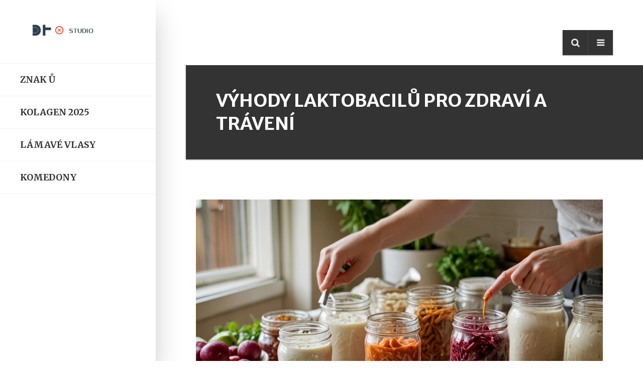

--- FILE ---
content_type: text/html; charset=UTF-8
request_url: https://dfkosmetickestudio.cz/vyhody-laktobacilu-pro-zdravi-a-traveni
body_size: 10571
content:

<!DOCTYPE html>
<html lang="cs" dir="ltr">

<head>
	<title>Výhody laktobacilů pro zdraví a trávení</title>
	<meta charset="utf-8">
	<meta name="viewport" content="width=device-width, initial-scale=1">
	<meta name="robots" content="follow, index, max-snippet:-1, max-video-preview:-1, max-image-preview:large">
	<meta name="keywords" content="laktobacily, zdraví, trávení, probiotika">
	<meta name="description" content="Laktobacily jsou důležitými probiotiky, které podporují trávení a imunitní systém. V tomto článku se podíváme na to, jak laktobacily fungují, kde je najdeme a proč jejich konzumace může být prospěšná pro naše zdraví.">
	<meta property="og:title" content="Výhody laktobacilů pro zdraví a trávení">
	<meta property="og:type" content="article">
	<meta property="og:article:published_time" content="2024-07-08T14:45:06+00:00">
	<meta property="og:article:modified_time" content="2024-07-08T14:45:06+00:00">
	<meta property="og:article:author" content="/author/vaclav-krajicek/">
	<meta property="og:article:section" content="Zdraví a výživa">
	<meta property="og:article:tag" content="laktobacily">
	<meta property="og:article:tag" content="zdraví">
	<meta property="og:article:tag" content="trávení">
	<meta property="og:article:tag" content="probiotika">
	<meta property="og:image" content="https://dfkosmetickestudio.cz/uploads/2024/07/vyhody-laktobacilu-pro-zdravi-a-traveni.webp">
	<meta property="og:url" content="https://dfkosmetickestudio.cz/vyhody-laktobacilu-pro-zdravi-a-traveni">
	<meta property="og:locale" content="cs_CZ">
	<meta property="og:description" content="Laktobacily jsou důležitými probiotiky, které podporují trávení a imunitní systém. V tomto článku se podíváme na to, jak laktobacily fungují, kde je najdeme a proč jejich konzumace může být prospěšná pro naše zdraví.">
	<meta property="og:site_name" content="DF Kosmetické Studio">
	<meta name="twitter:title" content="Výhody laktobacilů pro zdraví a trávení">
	<meta name="twitter:description" content="Laktobacily jsou důležitými probiotiky, které podporují trávení a imunitní systém. V tomto článku se podíváme na to, jak laktobacily fungují, kde je najdeme a proč jejich konzumace může být prospěšná pro naše zdraví.">
	<meta name="twitter:image" content="https://dfkosmetickestudio.cz/uploads/2024/07/vyhody-laktobacilu-pro-zdravi-a-traveni.webp">
	<link rel="canonical" href="https://dfkosmetickestudio.cz/vyhody-laktobacilu-pro-zdravi-a-traveni">

<script type="application/ld+json">
{
    "@context": "https:\/\/schema.org",
    "@type": "BlogPosting",
    "@id": "https:\/\/dfkosmetickestudio.cz\/vyhody-laktobacilu-pro-zdravi-a-traveni",
    "headline": "Výhody laktobacilů pro zdraví a trávení",
    "name": "Výhody laktobacilů pro zdraví a trávení",
    "keywords": "laktobacily, zdraví, trávení, probiotika",
    "description": "Laktobacily jsou důležitými probiotiky, které podporují trávení a imunitní systém. V tomto článku se podíváme na to, jak laktobacily fungují, kde je najdeme a proč jejich konzumace může být prospěšná pro naše zdraví.",
    "inLanguage": "cs-CZ",
    "url": "https:\/\/dfkosmetickestudio.cz\/vyhody-laktobacilu-pro-zdravi-a-traveni",
    "datePublished": "2024-07-08T14:45:06+00:00",
    "dateModified": "2024-07-08T14:45:06+00:00",
    "comment": [],
    "commentCount": 0,
    "author": {
        "@type": "Person",
        "@id": "https:\/\/dfkosmetickestudio.cz\/author\/vaclav-krajicek\/",
        "url": "\/author\/vaclav-krajicek\/",
        "name": "Václav Krajíček"
    },
    "publisher": {
        "@type": "Organization",
        "name": "DF Kosmetické Studio",
        "url": "https:\/\/dfkosmetickestudio.cz"
    },
    "image": {
        "@type": "ImageObject",
        "@id": "\/uploads\/2024\/07\/vyhody-laktobacilu-pro-zdravi-a-traveni.webp",
        "url": "\/uploads\/2024\/07\/vyhody-laktobacilu-pro-zdravi-a-traveni.webp",
        "width": "1280",
        "height": "720"
    },
    "thumbnail": {
        "@type": "ImageObject",
        "@id": "\/uploads\/2024\/07\/thumbnail-vyhody-laktobacilu-pro-zdravi-a-traveni.webp",
        "url": "\/uploads\/2024\/07\/thumbnail-vyhody-laktobacilu-pro-zdravi-a-traveni.webp",
        "width": "640",
        "height": "480"
    }
}
</script>
<script type="application/ld+json">
{
    "@context": "https:\/\/schema.org",
    "@type": "BreadcrumbList",
    "itemListElement": [
        {
            "@type": "ListItem",
            "position": 0,
            "item": {
                "@id": "https:\/\/dfkosmetickestudio.cz\/",
                "name": "Home"
            }
        },
        {
            "@type": "ListItem",
            "position": 1,
            "item": {
                "@id": "https:\/\/dfkosmetickestudio.cz\/category\/zdravi-a-vyziva\/",
                "name": "Zdraví A Výživa"
            }
        },
        {
            "@type": "ListItem",
            "position": 2,
            "item": {
                "@id": "https:\/\/dfkosmetickestudio.cz\/vyhody-laktobacilu-pro-zdravi-a-traveni",
                "name": "Výhody laktobacilů pro zdraví a trávení"
            }
        }
    ]
}
</script>

    <link href="/css/bootstrap.min.css" rel="stylesheet" type="text/css">
    <link href="/css/fontawesome.css" rel="stylesheet" type="text/css">
    <link href="/css/style.css" rel="stylesheet" type="text/css">

    
</head>

<body>
    

    <progress value="0" id="eskimo-progress-bar">
        <span class="eskimo-progress-container">
            <span class="eskimo-progress-bar"></span>
        </span>
    </progress>
    <div id="eskimo-site-wrapper">
        <main id="eskimo-main-container">
            <div class="container">
                <div id="eskimo-sidebar">
                    <div id="eskimo-sidebar-wrapper" class="d-flex align-items-start flex-column h-100 w-100">
                                                <div id="eskimo-logo-cell" class="w-100">
                            <a class="eskimo-logo-link" href="/"><img src="/images/logo.svg" alt="DF Kosmetické Studio"></a>
                        </div>
                                                <div id="eskimo-sidebar-cell" class="w-100">
                            <div id="eskimo-menu-toggle">Menu</div>
                                                        <nav id="eskimo-main-menu" class="menu-main-menu-container">
                                <ul class="eskimo-menu-ul">
                                                                                                            <li > <a
                                        href="/jak-napsat-krouzek-u-a-znak-stupne-na-klavesnici-windows-mac-iphone-android">Znak ů</a></li>
                                                                                                            <li > <a
                                        href="/nejlepsi-kolagen-na-plet-2025-srovnani-zkusenosti-a-tipy-na-vyber">Kolagen 2025</a></li>
                                                                                                            <li > <a
                                        href="/proc-se-lamou-vlasy-prehled-pricin-a-reseni">Lámavé vlasy</a></li>
                                                                                                            <li > <a
                                        href="/ucinne-zpusoby-odstraneni-komedonu-rady-a-tipy-pro-cistou-plet">Komedony</a></li>
                                                                    </ul>
                            </nav>
                                                    </div>
                    </div>
                </div>
                <ul class="eskimo-top-icons">
                    <li id="eskimo-panel-icon">
                        <a href="#eskimo-panel" class="eskimo-panel-open"><i class="fa fa-bars"></i></a>
                    </li>
                    <li id="eskimo-search-icon">
                        <a id="eskimo-open-search" href="#"><i class="fa fa-search"></i></a>
                    </li>
                </ul>
                <div class="clearfix"></div>
                <div class="eskimo-page-title">
                    <h1 class="no-border">Výhody laktobacilů pro zdraví a trávení</h1>
                </div>
                <div class="card card-horizontal post">
                                        <img src="/uploads/2024/07/vyhody-laktobacilu-pro-zdravi-a-traveni.webp" alt="Výhody laktobacilů pro zdraví a trávení" class="img-fluid">
                                        <span>čec,  8 2024</span>
                    <div class="single-post-text">
                        
<p>Laktobacily jsou jedním z nejznámějších probiotik, které mají zásadní význam pro naše zdraví. Jsou nezbytné pro správné fungování trávicího systému a podporují imunitní systém. Pojďme se podívat na několik důležitých informací a faktů o laktobacilech.</p><p>Není překvapením, že se nacházejí v mnoha fermentovaných potravinách. Patří k nim jogurty, kefíry nebo kyselé zelí. Tyto bakterie nejen napomáhají při trávení, ale také pomáhají bojovat proti škodlivým mikroorganismům.</p><p>Pravidelná konzumace laktobacilů může přispět k lepšímu zdraví střev a zlepšit imunitu. Navíc mohou pomoci při prevenci a léčbě různých zdravotních problémů. Následující části článku vám poskytnou podrobnější informace o těchto fascinujících mikroorganismech a jejich zdravotních přínosech.</p><p><ul><li><a href="#co-jsou-laktobacily">Co jsou laktobacily</a></li>
<li><a href="#fungovani-a-prinosy">Fungování a přínosy</a></li>
<li><a href="#zdroje-laktobacilu">Zdroje laktobacilů</a></li>
<li><a href="#laktobacily-a-imunita">Laktobacily a imunita</a></li>
<li><a href="#zdravotni-vyhody">Zdravotní výhody</a></li>
<li><a href="#tipy-na-zacleneni-do-stravy">Tipy na začlenění do stravy</a></li>
</ul></p>

<h2 id="co-jsou-laktobacily">Co jsou laktobacily</h2> <p>Laktobacily jsou bakterie, které přirozeně obývají trávicí trakt lidí i zvířat. Tyto mikroorganismy patří mezi tzv. probiotika, což znamená, že jsou prospěšné pro naše zdraví. Laktobacily jsou schopny přeměňovat laktózu a jiné cukry na kyselinu mléčnou, což pomáhá vytvářet nehostinné prostředí pro růst škodlivých bakterií. Jsou velice důležité pro udržení zdravé střevní mikroflóry a správné fungování trávicího systému.</p> <p>Existuje několik druhů laktobacilů, které mají různé přínosy pro zdraví. Mezi nejznámější patří <strong>Lactobacillus acidophilus</strong>, <strong>Lactobacillus rhamnosus</strong> a <strong>Lactobacillus reuteri</strong>. Každý z těchto druhů se nachází v různých částech těla a mají různé funkce. Lactobacillus acidophilus například napomáhá trávení a může pomoci snižovat hladinu cholesterolu. Lactobacillus rhamnosus je známý pro své pozitivní účinky na zdraví střev a imunitního systému. Lactobacillus reuteri se často nachází v ústní dutině a pomáhá bojovat proti zánětům v dutině ústní.</p> <p>Zajímavým faktem je, že laktobacily nejsou novinkou. Používají se už po staletí při přípravě fermentovaných potravin. Sýry, jogurty, kefíry, kyselé zelí nebo kimchi obsahují tyto prospěšné bakterie, které výrazně přispívají k našemu zdraví. Fermentace nejenže prodlužuje trvanlivost potravin, ale také zvyšuje jejich nutriční hodnotu. V tomto procesu vznikají nové sloučeniny, které mohou mít různé zdravotní výhody. Některé studie dokonce naznačují, že pravidelná konzumace fermentovaných potravin může přispět k lepší náladě a snížit riziko depresí.</p> <p>Je důležité zmínit, že laktobacily jsou velmi citlivé na změny prostředí. Teplota, pH a dostupnost živin velmi ovlivňují jejich růst a přežití. Proto je důležité konzumovat čerstvě připravené fermentované potraviny nebo probiotické doplňky, které byly správně skladovány. Používání laktobacilů v medicíně a potravinářství není zdaleka vyčerpáno, a vědci stále objevují nové pozitivní vlastnosti těchto fascinujících mikroorganismů.</p> <blockquote>"Laktobacily hrají klíčovou roli v udržování rovnováhy střevní mikroflóry a jsou nenahraditelné pro naše zdraví," - Dr. Petr Novák, mikrobiolog a odborník na probiotika.</blockquote>

<h2 id="fungovani-a-prinosy">Fungování a přínosy</h2><p>Laktobacily jsou užitečné bakterie, které tvoří přirozenou součást naší střevní mikroflóry. Jejich hlavním úkolem je pomáhat při trávení a zabránit přemnožení škodlivých mikroorganismů. Tyto probiotika produkují kyselinu mléčnou, která snižuje pH střevního prostředí a vytváří nepříznivé podmínky pro patogeny.</p><p>Výzkumy ukazují, že správně fungující střevní mikroflóra dokáže ovlivnit nejen trávení, ale i naši imunitu a celkovou pohodu. Například studie publikovaná v Journal of Functional Foods ukázala, že pravidelná konzumace laktobacilů může snížit četnost infekcí horních cest dýchacích o 50 %. Laktobacily přispívají k tvorbě protilátek a aktivaci T-lymfocytů, což je klíčové pro správné fungování imunitního systému.</p><p>Laktobacily také pomáhají při léčbě a prevenci průjmů, včetně těch způsobených antibiotiky. Antibiotika mohou zničit nejen škodlivé, ale i prospěšné bakterie ve střevech, což často vede k nespecifickým žaludečním potížím. Pravidelná konzumace laktobacilů může obnovit rovnováhu střevní mikroflóry a zmírnit nepříjemné příznaky.</p><p>Dále musí být zmíněny i pozitivní účinky laktobacilů na pokožku. Některé studie naznačují, že tyto probiotika mohou napomáhat při léčbě akné a ekzémů. Mechanismus je podobný, laktobacily podporují imunitní odpověď a pomáhají bojovat proti zánětu v těle.</p><p><blockquote>"Laktobacily mají nezpochybnitelný přínos pro zdraví. Podporují nejen trávení, ale i naši přirozenou obranyschopnost," uvedl Dr. Jan Novák, přední český odborník na probiotika.</blockquote></p><p>Ačkoli laktobacily nacházíme především v kvašených potravinách, dnes je můžeme snadno získat i ve formě doplňků stravy. Při jejich výběru je důležité sledovat, zda obsahují živé kultury a v jakém množství. Doporučuje se konzumace probiotik s minimálním obsahem 1 miliardy CFU (kolonií tvořících jednotek) pro dosažení optimálního účinku.</p><p>Díky svým všestranným přínosům pro zdraví se laktobacily stávají stále populárnějšími. Pomáhají nejen s trávením, ale mají pozitivní dopad i na náš imunitní systém, pokožku a celkovou pohodu. Ať už je zvolíte v podobě jogurtu nebo doplňku stravy, vaše tělo vám za ně určitě poděkuje.</p>


<img itemprop="image" src="/uploads/2024/07/zdroje-laktobacilu-vyhody-laktobacilu-pro-zdravi-a-traveni.webp" alt="Zdroje laktobacilů" style="width:100%; height:auto;">
<h2 id="zdroje-laktobacilu">Zdroje laktobacilů</h2><p>Pokud hledáte způsoby, jak přidat laktobacily do svého jídelníčku, existuje řada potravin, které je přirozeně obsahují. Jedním z nejznámějších zdrojů laktobacilů je <strong>jogurt</strong>. Jogurt je fermentovaný mléčný produkt, který je oblíbený po celém světě. Přirozená fermentace jogurtu vede k vytvoření laktobacilů, což přispívá k jeho zdravotním přínosům. Kromě jogurtu jsou i kefír a tvaroh skvělými zdroji těchto prospěšných bakterií.</p><p>Dalším významným zdrojem laktobacilů je <strong>kyselé zelí</strong>. Kyselé zelí se vyrábí fermentací čerstvého zelí, což vede k rozvoji několika druhů laktobacilů. V české kuchyni má kyselé zelí dlouhou tradici a je oblíbené pro svou chutnost i zdravotní přínosy. Přidáním kyselého zelí do vašeho jídelníčku můžete podpořit své trávení a posílit imunitu.</p><p><strong>Kimchi</strong>, korejský fermentovaný pokrm z různých druhů zeleniny, je dalším excelentním zdrojem laktobacilů. Je nejen chutné, ale také extrémně prospěšné pro vaše trávicí zdraví. Tradiční výroba kimchi zahrnuje fermentaci zeleniny, kterou lze jíst jako součást denního jídelníčku.</p><p>Pokud preferujete nápoje, zkuste <strong>kombuchu</strong>. Kombucha je fermentovaný čajový nápoj, který je oblíbený pro své probiotické účinky a osvěžující chuť. Pravidelné pití kombuchy může podpořit rovnováhu střevní mikroflóry.</p><p>Pro ty, kteří z nějakého důvodu nekonzumují mléčné výrobky nebo fermentovanou zeleninu, je tu možnost konzumace laktobacilů skrze <strong>probiotické doplňky stravy</strong>. Na trhu existuje široká škála kvalitních probiotických suplementů, které mohou pomoci udržet zdravou střevní flóru. Je však důležité vybírat ty, které jsou ověřené a mají dobré recenze.</p><p><blockquote>„Zařazení fermentovaných potravin do denního jídelníčku je skvělým způsobem, jak podpořit zdraví trávicího systému,“ říká gastroenterolog MUDr. Jan Novotný.</blockquote><p>Dalším méně obvyklým, ale efektním zdrojem laktobacilů je tradiční korejský nápoj z fermentované rýže známý jako <strong>makgeolli</strong>. Tento sladký, lehce alkoholický nápoj je populární zejména v Koreji, ale stává se více oblíbeným i v ostatních částech světa díky svým probiotickým vlastnostem.</p>

<h2 id="laktobacily-a-imunita">Laktobacily a imunita</h2><p>Souvislost mezi <strong>laktobacily</strong> a imunitním systémem je velmi zajímavá a důležitá. Tyto probiotické bakterie hrají klíčovou roli při ochraně těla před infekcemi a nemocemi. Mají schopnost modulovat imunitní odpověď a zvyšovat obranyschopnost organismu proti různým patogenům.</p><p>Jedním z hlavních mechanismů, jakým laktobacily posilují imunitu, je jejich schopnost stimulovat produkci protilátek. Protilátky jsou bílkoviny, které tělo produkuje k identifikaci a neutralizaci škodlivých mikroorganismů. Díky laktobacilům se zvyšuje produkce IgA protilátek, které pokrývají sliznice a brání průniku škodlivých látek do těla.</p><p>Další výhodou laktobacilů je jejich schopnost upravit činnost bílých krvinek, konkrétně makrofágů a dendritických buněk. Tyto buňky jsou zodpovědné za fagocytózu, tedy pohlcování a ničení patogenů. Díky přítomnosti dostatečného množství laktobacilů jsou bílé krvinky efaktivnější, což vede k lepší obraně proti infekcím.</p><p>Podle studie publikované v časopise Journal of Immunology je prokazatelné, že pravidelná konzumace laktobacilů může snížit riziko vzniku respiračních infekcí u dětí i dospělých. <blockquote>“Probiotika jako laktobacily jsou schopna modulovat lidský imunitní systém, což nabízí významný potenciál pro prevenci a léčbu infekčních onemocnění,” uvádí Dr. Jane Smith, imunoložka z Harvard University.</blockquote></p><p>Laktobacily také podporují produkci kyseliny mléčné ve střevech, což vytváří nepříznivé prostředí pro růst škodlivých bakterií. Tento proces zlepšuje rovnováhu střevního mikrobiomu, což má přímý vliv na celkovou imunitu těla. Vyvážený mikrobiom je základem dobrého zdraví a silné imunity.</p><p>Neméně důležité je, že laktobacily zkrášlují i kondici našich střev. Pravidelná konzumace probiotik přináší úlevu od zánětů a syndromu dráždivého tračníku. Zaneprázdněný životní styl a nezdravé stravovací návyky často narušují přirozenou rovnováhu střevní mikroflóry, což vede k oslabení imunitního systému. V takových situacích mohou být laktobacily velmi užitečné.</p><p>Vzhledem k tomu v jakém množství se bakterie laktobacilů vyskytují v potravě, není těžké je zařadit do denního jídelníčku. Nejlepších výsledků dosáhnete konzumací fermentovaných produktů jako jsou jogurty, kefíry, kyselé zelí či tempeh. Příležitostně je také možné se poohlédnout po kvalitních probiotických doplňcích stravy.</p><p>Závěrem jedna zajímavost - dle studie Evropské federace pro gastroenterologii pravidelná konzumace laktobacilů snižuje frekvenci nachlazení o 30 %. To už je dobrý důvod, proč je zahrnout do každodenní stravy.</p>


<img itemprop="image" src="/uploads/2024/07/zdravotni-vyhody-vyhody-laktobacilu-pro-zdravi-a-traveni.webp" alt="Zdravotní výhody" style="width:100%; height:auto;">
<h2 id="zdravotni-vyhody">Zdravotní výhody</h2><p>Laktobacily jsou nesmírně důležité pro udržení dobrého zdravotního stavu. První a nejdůležitější výhodou je ochrana před různými infekcemi a chorobami. Laktobacily produkují látky, které mohou zpomalit nebo zastavit růst škodlivých bakterií v našem těle. Tyto látky nazýváme bakteriocidy a fungují jako přírodní antibiotika. Když máme dostatek laktobacilů v našem těle, vytváříme nepřátelské prostředí pro mnoho patogenů.</p><p>Další významnou výhodou je jejich schopnost podpořit náš imunitní systém. Silný imunitní systém znamená, že se naše tělo dokáže lépe bránit před nemocemi a infekcemi. Laktobacily stimulují produkci protilátek a zvyšují aktivitu imunitních buněk, které jsou klíčové pro boj proti infekčním agens. Díky tomu se náš organismus cítí méně unavený a odolnější.</p><p>Pozitivní účinky laktobacilů nejsou jen omezeny na náš imunitní systém. Mnoho studií ukázalo, že laktobacily mohou mít příznivý vliv na trávení. Pomáhají rozkládat složité sacharidy a fibrinutné látky, které nejsou snadno stravitelné. To vede ke zlepšení trávení a prevenci zažívacích problémů, jako je nadýmání a zácpa. Pravidelná konzumace laktobacilů může také přispět k lepší absorpci živin z potravy.</p><p>Kromě toho se laktobacily osvědčily jako účinné pomocníky při prevenci a léčbě průjmů. Zvláště cestovatelé ocení jejich schopnost zabránit tzv. cestovatelským průjmům, které jsou způsobeny konzumací kontaminované vody nebo potravin. Laktobacily vytvářejí na sliznici střev ochranný film, který znemožňuje patogenům jejich uchycení.</p><p>Existují také důkazy, že laktobacily mohou hrát roli v prevenci a léčbě alergií. Některé studie naznačují, že děti, které konzumují dostatek probiotik, mají nižší riziko vzniku alergií. Laktobacily mohou pomoci regulovat imunitní odpověď a snížit zánětlivé reakce, které jsou spojeny s alergiemi. Dále mohou také podpořit zdravou mikroflóru a snížit výskyt atopické dermatitidy u dětí.</p><p>Pro ženy jsou laktobacily důležité v prevenci a léčbě vaginálních infekcí. Tyto bakterie pomáhají udržovat optimální pH vaginálního prostředí a brání přemnožení kvasinek a jiných škodlivých mikroorganismů. Příznivé účinky jsou zvláště výrazné u žen, které trpí opakovanými záněty.</p><table><tr><th>Přínosy</th><th>Statistiky</th></tr><tr><td>Zlepšení trávení</td><td>Až 80% lidí zaznamená úlevu od symptomů jako nadýmání</td></tr><tr><td>Silnější imunita</td><td>O 30% nižší pravděpodobnost chřipky u konzumentů</td></tr></table><p>S příchodem moderní medicíny a výzkumu se laktobacily staly základní složkou mnoha doplňků stravy a funkčních potravin. Když Eva a já plánujeme rodinný jídelníček, vždy dbáme na to, aby obsahoval zdroje probiotik. Ať už jde o domácí jogurty nebo kvašené zelí, laktobacily hrají klíčovou roli v naší stravě a celkovém zdraví.</p>

<h2 id="tipy-na-zacleneni-do-stravy">Tipy na začlenění do stravy</h2><p>Zařadit <strong>laktobacily</strong> do své denní stravy může být jednodušší, než si možná myslíte. Existuje mnoho způsobů, jak tyto prospěšné bakterie dostat do svého jídelníčku. Jedním z nejčastějších zdrojů laktobacilů jsou fermentované potraviny. Patří sem například jogurty, kefíry, kyselé zelí a kimchi. Tyto potraviny nejenom obohatí vaši stravu o laktobacily, ale také dodají tělu důležité živiny a minerály.</p><p>Začněte ráno s jogurtem. Jogurt je vynikajícím zdrojem laktobacilů a mnoho značek dnes nabízí verze bez přidaných cukrů a umělých přísad. Vyberte si přírodní jogurt a přidejte do něj čerstvé ovoce a oříšky pro zvýšení výživové hodnoty. Další skvělou možností je kefír. Tento fermentovaný mléčný nápoj je bohatý na probiotika a můžete ho přidávat do smoothies nebo pít čistý.</p><p>Pokud máte rádi zeleninu, zkuste kysané zelí. Je to tradiční evropská potravina, která je bohatá na vitamín C a laktobacily. Kyselé zelí můžete přidávat do salátů, sendvičů nebo jíst jako přílohu. Kimchi, korejská fermentovaná zelenina, je také skvělou volbou a může oživit vaši stravu.</p><p>Další možností, jak zařadit laktobacily do stravy, je fermentované sójové produkty jako miso nebo tempeh. Tyto potraviny jsou bohaté na bílkoviny a probiotika, což je činí ideálními pro vegetariány a vegany. Fermentované čaje jako kombucha jsou také oblíbené a mohou být chutným způsobem, jak získat benefity laktobacilů.</p><p>Někteří lidé preferují suplementy s laktobacily. Existují různé formy doplňků stravy, jako jsou kapsle, prášky nebo tekutiny, které obsahují účinné dávky laktobacilů. Při výběru doplňků se vždy poraďte se svým lékařem nebo odborníkem na výživu, abyste si byli jisti, že vyberete produkt, který je pro vás nejvhodnější.</p><p>Nakonec, nezapomínejte na rozmanitost a zábavu při zařazování probiotik do stravy. Experimentujte s různými recepty a zkuste si doma vyrobit vlastní fermentované potraviny. Internet a kuchařky nabízejí bezpočet receptů na domácí jogurt, kefír nebo kyselé zelí. </p><blockquote>„Strava bohatá na probiotika může výrazně ovlivnit naše zdraví a pocit pohody,“ říká Dr. Petr Novák, renomovaný odborník na mikrobiologii.</blockquote><p>Pravidelné zařazení laktobacilů do stravy přináší mnoho přínosů, ať už se rozhodnete pro fermentované potraviny nebo doplňky stravy. Najděte si své oblíbené zdroje a užívejte si zlepšení zdraví, které laktobacily mohou přinést. </p>


                    </div>
                </div>
                            </div>
        </main>
        <footer id="eskimo-footer">
            <div class="container">
                <div class="row">
                    <div class="col-md-6">
                        
                                                <div class="footer-menu">
                            <h3 class="footer-menu-heading">Menu</h3>
                            <ul class="menu-list">
                                                                                                <li><a href="/o-nas">O nás</a></li>
                                                                                                <li><a href="/obchodni-podminky">Obchodní podmínky</a></li>
                                                                                                <li><a href="/zasady-ochrany-osobnich-udaju">Zásady ochrany osobních údajů</a></li>
                                                                                                <li><a href="/gdpr">GDPR</a></li>
                                                                                                <li><a href="/kontakt">Kontakt</a></li>
                                                            </ul>
                        </div>
                                                                    </div>
                    <div class="col-md-6">
                        <p>
                            &copy; 2026. Všechna práva vyhrazena.                        </p>
                    </div>
                </div>
            </div>
        </footer>
    </div>

    <a id="eskimo-gototop" href="#"><i class="fa fa-chevron-up"></i></a>
    <div id="eskimo-overlay"></div>
    <div id="eskimo-panels">
        <aside id="eskimo-panel" class="eskimo-panel">
            <div class="eskimo-panel-inner">
                <a href="#" class="eskimo-panel-close"><i class="fa fa-times"></i></a>
                                <div class="eskimo-recent-entries eskimo-widget">
                    <h5 class="eskimo-title-with-border"><span>Nejnovější příspěvky</span></h5>
                    <ul>
                                                <li>
                            <a href="/jak-si-nalepit-press-on-nehty-krok-za-krokem-vydrz-lepidlo-vs-polstarky-a-odstraneni">Jak si nalepit press on nehty: krok za krokem, výdrž, lepidlo vs polštářky a odstranění</a>
                            <span class="post-date">zář,  5 2025</span>
                        </li>
                                                <li>
                            <a href="/trendy-barev-nehtu-v-roce-2023-co-dominuje-beauty-scene">Trendy barev nehtů v roce 2023: Co dominuje beauty scéně?</a>
                            <span class="post-date">led,  8 2024</span>
                        </li>
                                                <li>
                            <a href="/kolik-muzeme-vypit-caje-denne-bezpecne-mnozstvi-pro-detoxikaci-a-zdravi">Kolik můžeme vypít čaje denně? Bezpečné množství pro detoxikaci a zdraví</a>
                            <span class="post-date">pro, 23 2025</span>
                        </li>
                                                <li>
                            <a href="/co-dela-antikoncepce-s-telem-primy-pohled-na-vliv-hormonalnich-pilulek">Co dělá antikoncepce s tělem: Přímý pohled na vliv hormonálních pilulek</a>
                            <span class="post-date">dub, 21 2025</span>
                        </li>
                                                <li>
                            <a href="/jak-pouzivat-retinol-na-plet-pro-maximalni-ucinek">Jak používat retinol na pleť pro maximální účinek</a>
                            <span class="post-date">bře, 14 2025</span>
                        </li>
                                            </ul>
                </div>
                                                <div class="eskimo-categories eskimo-widget">
                    <h5 class="eskimo-title-with-border"><span>Kategorie</span></h5>
                    <ul>
                                                                        <li>
                            <a href="/category/zdravi-a-vyziva/">Zdraví a výživa
                                <span>(76)</span>
                            </a>
                        </li>
                                                                        <li>
                            <a href="/category/krasa-a-pece-o-telo/">Krása a péče o tělo
                                <span>(72)</span>
                            </a>
                        </li>
                                                                        <li>
                            <a href="/category/pece-o-plet/">Péče o pleť
                                <span>(60)</span>
                            </a>
                        </li>
                                                                        <li>
                            <a href="/category/zdravi/">Zdraví
                                <span>(49)</span>
                            </a>
                        </li>
                                                                        <li>
                            <a href="/category/zdravi-a-krasa/">Zdraví a krása
                                <span>(21)</span>
                            </a>
                        </li>
                                                                        <li>
                            <a href="/category/pece-o-vlasy/">Péče o vlasy
                                <span>(20)</span>
                            </a>
                        </li>
                                                                        <li>
                            <a href="/category/ostatni/">Ostatní
                                <span>(7)</span>
                            </a>
                        </li>
                                                                        <li>
                            <a href="/category/krasa-a-pece-o-tela/">Krása a péče o těla
                                <span>(1)</span>
                            </a>
                        </li>
                                            </ul>
                </div>
                                                <div class="eskimo-widget">
                    <h5 class="eskimo-title-with-border"><span>Štítky</span></h5>
                    <div class="eskimo-tag-cloud">
                                                                        <a href="/tag/pece-o-plet/">péče o pleť</a>
                                                                        <a href="/tag/zdravi/">zdraví</a>
                                                                        <a href="/tag/probiotika/">probiotika</a>
                                                                        <a href="/tag/laktobacily/">laktobacily</a>
                                                                        <a href="/tag/pece-o-vlasy/">péče o vlasy</a>
                                                                        <a href="/tag/kolagen/">kolagen</a>
                                                                        <a href="/tag/detoxikace/">detoxikace</a>
                                                                        <a href="/tag/hydratace/">hydratace</a>
                                                                        <a href="/tag/pece-o-nehty/">péče o nehty</a>
                                                                        <a href="/tag/manikura/">manikúra</a>
                                                                        <a href="/tag/traveni/">trávení</a>
                                                                        <a href="/tag/vlasova-kosmetika/">vlasová kosmetika</a>
                                                                        <a href="/tag/antibiotika/">antibiotika</a>
                                                                        <a href="/tag/multivitaminy/">multivitamíny</a>
                                                                        <a href="/tag/depilace/">depilace</a>
                                                                        <a href="/tag/zdrave-vlasy/">zdravé vlasy</a>
                                                                        <a href="/tag/kosmetika/">kosmetika</a>
                                                                        <a href="/tag/strevni-mikroflora/">střevní mikroflóra</a>
                                                                        <a href="/tag/pedikura/">pedikúra</a>
                                                                        <a href="/tag/zdravi-kloubu/">zdraví kloubů</a>
                                                                    </div>
                </div>
                            </div>
        </aside>
    </div>

    <div id="eskimo-fullscreen-search">
        <div id="eskimo-fullscreen-search-content">
            <a href="#" id="eskimo-close-search"><i class="fa fa-times"></i></a>
            <form role="search" action="/search/" method="get" class="eskimo-lg-form">
                <div class="input-group">
                    <input type="search" class="form-control form-control-lg" name="s" placeholder="Hledat">
                    <div class="input-group-append">
                        <button type="submit" class="btn btn-default"><i class="fa fa-search"></i></button>
                    </div>
                </div>
            </form>
        </div>
    </div>

    <script src="/js/jquery-3.3.1.min.js"></script>
    <script src="/js/bootstrap.min.js"></script>
    <script src="/js/panel.js"></script>
    <script src="/js/reading-position-indicator.js"></script>
    <script src="/js/custom.js"></script>

    
<script defer src="https://static.cloudflareinsights.com/beacon.min.js/vcd15cbe7772f49c399c6a5babf22c1241717689176015" integrity="sha512-ZpsOmlRQV6y907TI0dKBHq9Md29nnaEIPlkf84rnaERnq6zvWvPUqr2ft8M1aS28oN72PdrCzSjY4U6VaAw1EQ==" data-cf-beacon='{"version":"2024.11.0","token":"15fcf45c3eb942c591577bdf03c26313","r":1,"server_timing":{"name":{"cfCacheStatus":true,"cfEdge":true,"cfExtPri":true,"cfL4":true,"cfOrigin":true,"cfSpeedBrain":true},"location_startswith":null}}' crossorigin="anonymous"></script>
</body>

</html>

--- FILE ---
content_type: image/svg+xml
request_url: https://dfkosmetickestudio.cz/images/logo.svg
body_size: 24
content:
<?xml version="1.0" encoding="UTF-8"?>
<svg xmlns="http://www.w3.org/2000/svg" viewBox="0 0 250 50" width="250" height="50">
  <g transform="translate(25, 25)">
    <path d="M8 -15 C15 -15 20 -10 20 -3 C20 4 15 9 8 9 L2 9 L2 -15 Z M2 -9 L8 -9 C11 -9 14 -6 14 -3 C14 0 11 3 8 3 L2 3 Z" fill="#2c3e50" stroke="#ecf0f1" stroke-width="0.5"/>
    <path d="M30 -15 L30 -9 L42 -9 L42 -3 L30 -3 L30 9 L24 9 L24 -15 Z" fill="#2c3e50" stroke="#ecf0f1" stroke-width="0.5"/>
    <circle cx="60" cy="-3" r="8" fill="none" stroke="#e74c3c" stroke-width="2"/>
    <path d="M57 -6 L63 0 M57 0 L63 -6" stroke="#e74c3c" stroke-width="1.5"/>
    <text x="80" y="3" font-family="Arial, sans-serif" font-size="14" font-weight="bold" fill="#2c3e50" stroke="#ecf0f1" stroke-width="0.3">STUDIO</text>
  </g>
</svg>